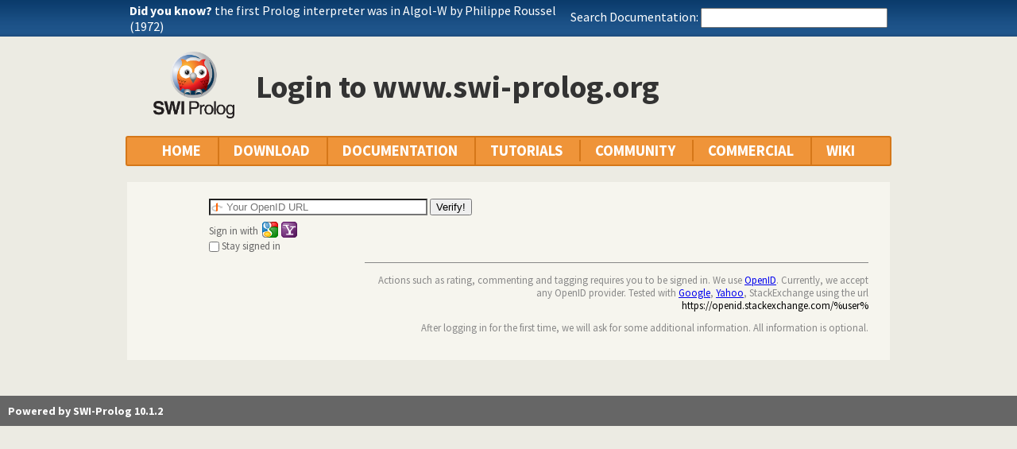

--- FILE ---
content_type: text/html; charset=UTF-8
request_url: https://eu.swi-prolog.org/dyk
body_size: 271
content:
<!DOCTYPE html>
<html>
<head>
<title>SWI-Prolog Did You Know</title>

<meta http-equiv="content-type" content="text/html; charset=UTF-8">

</head>
<body class="plain">
<span class="lbl">Did you know?</span> <span id="dyknow">the first Prolog interpreter was in Algol-W by Philippe Roussel (1972)</span>
</body>
</html>


--- FILE ---
content_type: text/css; charset=UTF-8
request_url: https://eu.swi-prolog.org/css/swipl.css
body_size: 8571
content:
@import url(https://fonts.googleapis.com/css?family=Source+Sans+Pro:400,700|Fauna+One);
@import url('https://fonts.googleapis.com/css2?family=Roboto+Mono:wght@400&display=swap');

body {
    margin: 0px;
    width: 100%;
    background-color: #ecebe3;
    font-family:  Source Sans Pro, sans;
}

pre {
    font-family: 'Roboto Mono', monospace;
}

#outer-container {
    margin-left: auto;
    margin-right: auto;
}

#upper-header {
    margin-left: auto;
    margin-right: auto;
    width: 100%;
    background-image: url("/icons/bluegrad.png");
    background-repeat: repeat-x;
    color:  #FFF;
    border: 5px;
}

#upper-header form {
    display: inline;
}

#upper-header-contents {
    width: 960px;
    margin-left: auto;
    margin-right: auto;
    padding: 0px 0px;
}

#submit-for {
    display: none !important;
}

#dyknow-container {
    width: 99%;
}

#dyknow-container  .lbl {
    font-weight: 700;
}

#dyknow a
{ text-decoration: none;
}

#dyknow a:hover
{ text-decoration: underline;
}

#dyknow a:visited
{ color: #fff;
}

#dyknow a span.colored
{ color: #f0f;
}

#search-container {
    white-space: nowrap;
}

#search-container input {
    width: 227px;
    height: 19px;
}

#tag-line-area {
    margin-left: auto;
    margin-right: auto;
    width: 960px;
    valign-text: center;
}

#tag-line-area img {
    margin-left: 104px;
    margin-right: 47px;
    margin-top: 30px;
    margin-bottom: 2px;
    height: 112px;
}

#header-line-area {
    margin: 2ex auto;
    width: 900px;
}

#header-line-area td {
    vertical-align: middle;
}

#header-line-area img.owl {
    height: 84px;
    width: 102px;
}

#for {
    width: 200px;
}

#logo {
    padding-right: 3ex;
    white-space: nowrap;
}

.primary-header {
     font-family: Source Sans Pro, sans;
     font-size: 40px;
     font-weight: 700;
     color:  #333333;
     width: 99%;
}

div.file-buttons {
    position: relative;
    top: -20px;
    margin-bottom: -20px;
    text-align: right;
    width: 960px;
    margin-left: auto;
    margin-right: auto;
}

div.file-buttons img {
    width: 32px;
    height: 32px;
}

.tagline {
     font-family: Source Sans Pro, sans;
     font-size: 22pt;
}

span.tagline {
    vertical-align: middle;
    position: absolute;
    margin-top: 55px;
    margin-left:  0;
}

.breadcrumb a {
    color:   #d47618;
}

.breadcrumb {
    margin: 20px 0 20px 200px;
}

.fixed-width {
    margin-left: auto;
    margin-right: auto;
    width: 960px;
}

.menubar {
    border: 2px solid #d57719;
    background: #ef9439;
    border-radius: 3px;
}

ul.menubar-container {
    margin: 0px;
    padding: 0px;
    list-style-type: none;
    text-align: center;
}

ul.menubar-container > li {
    line-height: 34px;
    text-align: left;
    display: inline-block;
    color: #FFF;
    padding: 0px 18px;
    border-left: 2px solid #d57719;
    font-size: 14pt;
    font-weight: 700;
}

ul.menubar-container > li:first-child {
    border-left: 0px;
}

ul.menubar-container a {
    display: block;
}

ul.menubar-container > li > a:link {
    color: #FFF;
    text-decoration: none;
    font-size: 14pt;
    font-weight: 700;
}
ul.menubar-container > li > a:visited {
    color: #FFF;
    text-decoration: none;
}
ul.menubar-container > li > a:hover {
    color: #d9d8cf;
    text-decoration: underline;
}
ul.menubar-container > li > a:active {
    color: #d57719;
    text-decoration: none;
}

ul.menubar-container > li > ul {
    display: none;
}

ul.menubar-container > li > ul.mouseovermenu {
    display: block;
    position: absolute;
    float: left;
    z-index: 10;
}

ul.menubar-container > li > ul.activemenu {
    display: block;
    position: absolute;
    float: left;
    z-index: 10;
}

/* any dropdown box */
ul.menubar-container > li ul {
    background-color: #ffd8b2;
    border: 1px solid #d47618;
    padding: 0;
}

/* any dropdown box item */
ul.menubar-container > li ul li {
    min-width: 199px;
    padding-left: 8px;
}

.mouseovermenuitem {
    color: #FFF !important;
    background-color: #d57719 !important;
    min-width: 199px !important;
}

.mouseovermenuitem > a {
    color: #FFF !important;
    background-color: #d57719 !important;
    min-width: 199px !important;
}
.mouseovermenuitem .arrow {
    color: #FFF !important;
    background-color: #d57719;
}
.arrow, .ext-link {
    float: right;
    margin-right: 8px;
}
.ext-link {
    margin-top: 6px;
}
.mouseovermenuitem .ext-link {
    background-color: inherit;
}

.menubar-container > li * {
    color: #d47618;
    font-size: 14pt;
    font-weight: 400;
    text-decoration: none;
    line-height: 27px;
}

.menubar-container > li li {
    width: 200px;
    overflow: hidden;
}

.menubar-container > li > ul > li > ul {
    position: absolute;
    display: none;
}
.menubar-container > li > ul > li *{
    background-color: #ffd8b2;
    color: #d47618;
}

.menubar-container a:active {
    color: #d9d8cf !important;
}

.mouseovermenuitem > ul {
    display: block !important;
}

.inner-contents
{ margin-left: auto;
  margin-right: auto;
  width: 960px;
}

.contents
{ margin: 20px 0px 45px 0px;
  background-color: #f6f5ee;
  padding: 20px 27px;
}

#forum_embed
{ display:block;
  margin-left: auto;
  margin-right: auto;
  width: 960px;
  height: 1000px;
  box-sizing: border-box;
}

/* overrule above.  This is handled by PlDoc itself */

.contents.pldoc
{ margin: 0;
  padding: 0;
  background-color: inherit;
}

.contents.pldoc div.navcontent
{ margin-left: 17em;
  margin-right: 0px;
}

.contents.pldoc div.navtree
{ margin-left: 0px;
  width: 16em;
}


#blurb {
    margin-left: auto;
    margin-right: auto;
    width: 960px;
}

#blurb div {
    margin: 45px 0px;
    background-color: #FFF;
    padding: 25px 27px;
    font-size: 20pt;
    font-style: italic;
}

#cta-container {
    margin-left: auto;
    margin-right: auto;
    width: 960px;
    margin-bottom: 20px;
}

#cta-container  td {
    width: 33%;
    font-family: Fauna One, sans;
    font-size: 18pt;
    padding: 0px;
    vertical-align: middle;
    color: #0a3d6c;
}

#cta-container a
{ text-decoration: none;
  color: #0a3d6c;
}

#cta-container a:hover
{ text-decoration: underline;
}

.outer-container > .github-actions
{ margin-left: auto;
  margin-right: auto;
  text-align: center;
  width: 960px;
  margin-bottom: 20px;
}

#dyknow-container .github-actions
{ position: relative;
  top: 3px;
  display: inline-block;
  vertical-align: -7px;
}

#enhanced-search-container {
    clear: both;
    width: 100%;
    background-color:  #d9d8cf;
    height: 87px;
    line-height: 87px;
}

#enhanced-search-container > div {
width: 100%;
margin-left: auto;
margin-right: auto;
text-align: center;
}

#enhanced-search-container form {
    display: inline;
}

#enhanced-search-container .lbl {
    color: #0a3d6c;
    font-size: 16pt;
}

#enhanced-search-container input[type="text"] {
    width: 532px;
    height: 35px;
}

#enhanced-search-container input[type="image"] {
    width: 43px;
    height: 36px;
    vertical-align: middle;
    border: none;
}

#tail-end {
    height: 120px;
}

.user-annotations {
    background-color: #d8d8ce;
    clear: both;
}

div.current-user > a:hover {
	text-decoration: underline;
}

div.current-user > a.login:active {
	text-decoration: underline;
}

div.edit-anotations
{ margin-top: 20px;
  margin-left: 103px;
}

.annotation  .comment {
	margin-left: 103px;
	margin-right: 58px;
	margin-top: 3px;
	margin-bottom: 8px;
	border: 1px solid #0a3d6c;
	min-height: 60px;
	font-size: 14px;
	color: #000;
	font-weight: plain;
}

.annotation .commenter {
	margin-left: 103px;
	font-family: Source Sans Pro, sans;
	font-size: 14px;
	font-weight: bold;
	color: #0a3d6c;
}

.annotation .commenter a:link {
	text-decoration: none;
	font-weight: inherit;
	color: #0a3d6c;
}

.annotation .commenter a:unvisited {
	text-decoration: none;
	font-weight: inherit;
	color: #0a3d6c;
}

.annotation .commenter a:hover {
	text-decoration: underline;
	font-weight: inherit;
	color: #0a3d6c;
}

.annotation .commenter a:active {
	text-decoration: underline;
	font-weight: inherit;
	color: #0a3d6c;
}

.annotation span.editlink  {
	float: right;
	margin-right: 58px;
}

.annotation span.editlink  a:link {
	text-decoration: none;
	color: #0a3d6c;
	font-weight: normal;
}

.annotation span.editlink  a:visited {
	text-decoration: none;
	color: #0a3d6c;
	font-weight: normal;
}

.annotation span.editlink  a:hover {
	text-decoration: underline;
	color: #0a3d6c;
	font-weight: normal;
}

.annotation span.editlink  a:active {
	text-decoration: underline;
	color: #0a3d6c;
	font-weight: bold;
}

